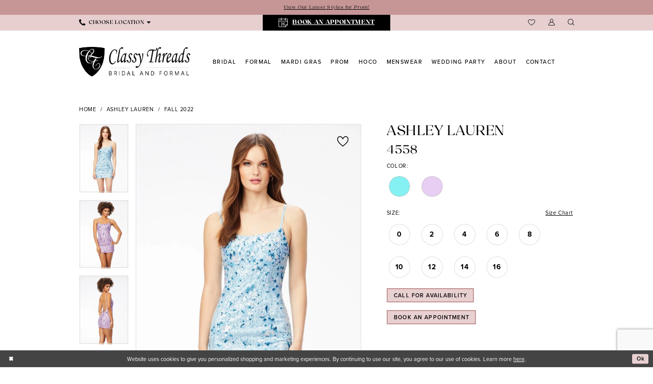

--- FILE ---
content_type: text/html; charset=utf-8
request_url: https://www.google.com/recaptcha/api2/anchor?ar=1&k=6Lcj_zIaAAAAAEPaGR6WdvVAhU7h1T3sbNdPWs4X&co=aHR0cHM6Ly9jbGFzc3l0aHJlYWRzYnJpZGFsYW5kZm9ybWFsLmNvbTo0NDM.&hl=en&v=N67nZn4AqZkNcbeMu4prBgzg&size=invisible&anchor-ms=20000&execute-ms=30000&cb=kyws0xm2wh1o
body_size: 49867
content:
<!DOCTYPE HTML><html dir="ltr" lang="en"><head><meta http-equiv="Content-Type" content="text/html; charset=UTF-8">
<meta http-equiv="X-UA-Compatible" content="IE=edge">
<title>reCAPTCHA</title>
<style type="text/css">
/* cyrillic-ext */
@font-face {
  font-family: 'Roboto';
  font-style: normal;
  font-weight: 400;
  font-stretch: 100%;
  src: url(//fonts.gstatic.com/s/roboto/v48/KFO7CnqEu92Fr1ME7kSn66aGLdTylUAMa3GUBHMdazTgWw.woff2) format('woff2');
  unicode-range: U+0460-052F, U+1C80-1C8A, U+20B4, U+2DE0-2DFF, U+A640-A69F, U+FE2E-FE2F;
}
/* cyrillic */
@font-face {
  font-family: 'Roboto';
  font-style: normal;
  font-weight: 400;
  font-stretch: 100%;
  src: url(//fonts.gstatic.com/s/roboto/v48/KFO7CnqEu92Fr1ME7kSn66aGLdTylUAMa3iUBHMdazTgWw.woff2) format('woff2');
  unicode-range: U+0301, U+0400-045F, U+0490-0491, U+04B0-04B1, U+2116;
}
/* greek-ext */
@font-face {
  font-family: 'Roboto';
  font-style: normal;
  font-weight: 400;
  font-stretch: 100%;
  src: url(//fonts.gstatic.com/s/roboto/v48/KFO7CnqEu92Fr1ME7kSn66aGLdTylUAMa3CUBHMdazTgWw.woff2) format('woff2');
  unicode-range: U+1F00-1FFF;
}
/* greek */
@font-face {
  font-family: 'Roboto';
  font-style: normal;
  font-weight: 400;
  font-stretch: 100%;
  src: url(//fonts.gstatic.com/s/roboto/v48/KFO7CnqEu92Fr1ME7kSn66aGLdTylUAMa3-UBHMdazTgWw.woff2) format('woff2');
  unicode-range: U+0370-0377, U+037A-037F, U+0384-038A, U+038C, U+038E-03A1, U+03A3-03FF;
}
/* math */
@font-face {
  font-family: 'Roboto';
  font-style: normal;
  font-weight: 400;
  font-stretch: 100%;
  src: url(//fonts.gstatic.com/s/roboto/v48/KFO7CnqEu92Fr1ME7kSn66aGLdTylUAMawCUBHMdazTgWw.woff2) format('woff2');
  unicode-range: U+0302-0303, U+0305, U+0307-0308, U+0310, U+0312, U+0315, U+031A, U+0326-0327, U+032C, U+032F-0330, U+0332-0333, U+0338, U+033A, U+0346, U+034D, U+0391-03A1, U+03A3-03A9, U+03B1-03C9, U+03D1, U+03D5-03D6, U+03F0-03F1, U+03F4-03F5, U+2016-2017, U+2034-2038, U+203C, U+2040, U+2043, U+2047, U+2050, U+2057, U+205F, U+2070-2071, U+2074-208E, U+2090-209C, U+20D0-20DC, U+20E1, U+20E5-20EF, U+2100-2112, U+2114-2115, U+2117-2121, U+2123-214F, U+2190, U+2192, U+2194-21AE, U+21B0-21E5, U+21F1-21F2, U+21F4-2211, U+2213-2214, U+2216-22FF, U+2308-230B, U+2310, U+2319, U+231C-2321, U+2336-237A, U+237C, U+2395, U+239B-23B7, U+23D0, U+23DC-23E1, U+2474-2475, U+25AF, U+25B3, U+25B7, U+25BD, U+25C1, U+25CA, U+25CC, U+25FB, U+266D-266F, U+27C0-27FF, U+2900-2AFF, U+2B0E-2B11, U+2B30-2B4C, U+2BFE, U+3030, U+FF5B, U+FF5D, U+1D400-1D7FF, U+1EE00-1EEFF;
}
/* symbols */
@font-face {
  font-family: 'Roboto';
  font-style: normal;
  font-weight: 400;
  font-stretch: 100%;
  src: url(//fonts.gstatic.com/s/roboto/v48/KFO7CnqEu92Fr1ME7kSn66aGLdTylUAMaxKUBHMdazTgWw.woff2) format('woff2');
  unicode-range: U+0001-000C, U+000E-001F, U+007F-009F, U+20DD-20E0, U+20E2-20E4, U+2150-218F, U+2190, U+2192, U+2194-2199, U+21AF, U+21E6-21F0, U+21F3, U+2218-2219, U+2299, U+22C4-22C6, U+2300-243F, U+2440-244A, U+2460-24FF, U+25A0-27BF, U+2800-28FF, U+2921-2922, U+2981, U+29BF, U+29EB, U+2B00-2BFF, U+4DC0-4DFF, U+FFF9-FFFB, U+10140-1018E, U+10190-1019C, U+101A0, U+101D0-101FD, U+102E0-102FB, U+10E60-10E7E, U+1D2C0-1D2D3, U+1D2E0-1D37F, U+1F000-1F0FF, U+1F100-1F1AD, U+1F1E6-1F1FF, U+1F30D-1F30F, U+1F315, U+1F31C, U+1F31E, U+1F320-1F32C, U+1F336, U+1F378, U+1F37D, U+1F382, U+1F393-1F39F, U+1F3A7-1F3A8, U+1F3AC-1F3AF, U+1F3C2, U+1F3C4-1F3C6, U+1F3CA-1F3CE, U+1F3D4-1F3E0, U+1F3ED, U+1F3F1-1F3F3, U+1F3F5-1F3F7, U+1F408, U+1F415, U+1F41F, U+1F426, U+1F43F, U+1F441-1F442, U+1F444, U+1F446-1F449, U+1F44C-1F44E, U+1F453, U+1F46A, U+1F47D, U+1F4A3, U+1F4B0, U+1F4B3, U+1F4B9, U+1F4BB, U+1F4BF, U+1F4C8-1F4CB, U+1F4D6, U+1F4DA, U+1F4DF, U+1F4E3-1F4E6, U+1F4EA-1F4ED, U+1F4F7, U+1F4F9-1F4FB, U+1F4FD-1F4FE, U+1F503, U+1F507-1F50B, U+1F50D, U+1F512-1F513, U+1F53E-1F54A, U+1F54F-1F5FA, U+1F610, U+1F650-1F67F, U+1F687, U+1F68D, U+1F691, U+1F694, U+1F698, U+1F6AD, U+1F6B2, U+1F6B9-1F6BA, U+1F6BC, U+1F6C6-1F6CF, U+1F6D3-1F6D7, U+1F6E0-1F6EA, U+1F6F0-1F6F3, U+1F6F7-1F6FC, U+1F700-1F7FF, U+1F800-1F80B, U+1F810-1F847, U+1F850-1F859, U+1F860-1F887, U+1F890-1F8AD, U+1F8B0-1F8BB, U+1F8C0-1F8C1, U+1F900-1F90B, U+1F93B, U+1F946, U+1F984, U+1F996, U+1F9E9, U+1FA00-1FA6F, U+1FA70-1FA7C, U+1FA80-1FA89, U+1FA8F-1FAC6, U+1FACE-1FADC, U+1FADF-1FAE9, U+1FAF0-1FAF8, U+1FB00-1FBFF;
}
/* vietnamese */
@font-face {
  font-family: 'Roboto';
  font-style: normal;
  font-weight: 400;
  font-stretch: 100%;
  src: url(//fonts.gstatic.com/s/roboto/v48/KFO7CnqEu92Fr1ME7kSn66aGLdTylUAMa3OUBHMdazTgWw.woff2) format('woff2');
  unicode-range: U+0102-0103, U+0110-0111, U+0128-0129, U+0168-0169, U+01A0-01A1, U+01AF-01B0, U+0300-0301, U+0303-0304, U+0308-0309, U+0323, U+0329, U+1EA0-1EF9, U+20AB;
}
/* latin-ext */
@font-face {
  font-family: 'Roboto';
  font-style: normal;
  font-weight: 400;
  font-stretch: 100%;
  src: url(//fonts.gstatic.com/s/roboto/v48/KFO7CnqEu92Fr1ME7kSn66aGLdTylUAMa3KUBHMdazTgWw.woff2) format('woff2');
  unicode-range: U+0100-02BA, U+02BD-02C5, U+02C7-02CC, U+02CE-02D7, U+02DD-02FF, U+0304, U+0308, U+0329, U+1D00-1DBF, U+1E00-1E9F, U+1EF2-1EFF, U+2020, U+20A0-20AB, U+20AD-20C0, U+2113, U+2C60-2C7F, U+A720-A7FF;
}
/* latin */
@font-face {
  font-family: 'Roboto';
  font-style: normal;
  font-weight: 400;
  font-stretch: 100%;
  src: url(//fonts.gstatic.com/s/roboto/v48/KFO7CnqEu92Fr1ME7kSn66aGLdTylUAMa3yUBHMdazQ.woff2) format('woff2');
  unicode-range: U+0000-00FF, U+0131, U+0152-0153, U+02BB-02BC, U+02C6, U+02DA, U+02DC, U+0304, U+0308, U+0329, U+2000-206F, U+20AC, U+2122, U+2191, U+2193, U+2212, U+2215, U+FEFF, U+FFFD;
}
/* cyrillic-ext */
@font-face {
  font-family: 'Roboto';
  font-style: normal;
  font-weight: 500;
  font-stretch: 100%;
  src: url(//fonts.gstatic.com/s/roboto/v48/KFO7CnqEu92Fr1ME7kSn66aGLdTylUAMa3GUBHMdazTgWw.woff2) format('woff2');
  unicode-range: U+0460-052F, U+1C80-1C8A, U+20B4, U+2DE0-2DFF, U+A640-A69F, U+FE2E-FE2F;
}
/* cyrillic */
@font-face {
  font-family: 'Roboto';
  font-style: normal;
  font-weight: 500;
  font-stretch: 100%;
  src: url(//fonts.gstatic.com/s/roboto/v48/KFO7CnqEu92Fr1ME7kSn66aGLdTylUAMa3iUBHMdazTgWw.woff2) format('woff2');
  unicode-range: U+0301, U+0400-045F, U+0490-0491, U+04B0-04B1, U+2116;
}
/* greek-ext */
@font-face {
  font-family: 'Roboto';
  font-style: normal;
  font-weight: 500;
  font-stretch: 100%;
  src: url(//fonts.gstatic.com/s/roboto/v48/KFO7CnqEu92Fr1ME7kSn66aGLdTylUAMa3CUBHMdazTgWw.woff2) format('woff2');
  unicode-range: U+1F00-1FFF;
}
/* greek */
@font-face {
  font-family: 'Roboto';
  font-style: normal;
  font-weight: 500;
  font-stretch: 100%;
  src: url(//fonts.gstatic.com/s/roboto/v48/KFO7CnqEu92Fr1ME7kSn66aGLdTylUAMa3-UBHMdazTgWw.woff2) format('woff2');
  unicode-range: U+0370-0377, U+037A-037F, U+0384-038A, U+038C, U+038E-03A1, U+03A3-03FF;
}
/* math */
@font-face {
  font-family: 'Roboto';
  font-style: normal;
  font-weight: 500;
  font-stretch: 100%;
  src: url(//fonts.gstatic.com/s/roboto/v48/KFO7CnqEu92Fr1ME7kSn66aGLdTylUAMawCUBHMdazTgWw.woff2) format('woff2');
  unicode-range: U+0302-0303, U+0305, U+0307-0308, U+0310, U+0312, U+0315, U+031A, U+0326-0327, U+032C, U+032F-0330, U+0332-0333, U+0338, U+033A, U+0346, U+034D, U+0391-03A1, U+03A3-03A9, U+03B1-03C9, U+03D1, U+03D5-03D6, U+03F0-03F1, U+03F4-03F5, U+2016-2017, U+2034-2038, U+203C, U+2040, U+2043, U+2047, U+2050, U+2057, U+205F, U+2070-2071, U+2074-208E, U+2090-209C, U+20D0-20DC, U+20E1, U+20E5-20EF, U+2100-2112, U+2114-2115, U+2117-2121, U+2123-214F, U+2190, U+2192, U+2194-21AE, U+21B0-21E5, U+21F1-21F2, U+21F4-2211, U+2213-2214, U+2216-22FF, U+2308-230B, U+2310, U+2319, U+231C-2321, U+2336-237A, U+237C, U+2395, U+239B-23B7, U+23D0, U+23DC-23E1, U+2474-2475, U+25AF, U+25B3, U+25B7, U+25BD, U+25C1, U+25CA, U+25CC, U+25FB, U+266D-266F, U+27C0-27FF, U+2900-2AFF, U+2B0E-2B11, U+2B30-2B4C, U+2BFE, U+3030, U+FF5B, U+FF5D, U+1D400-1D7FF, U+1EE00-1EEFF;
}
/* symbols */
@font-face {
  font-family: 'Roboto';
  font-style: normal;
  font-weight: 500;
  font-stretch: 100%;
  src: url(//fonts.gstatic.com/s/roboto/v48/KFO7CnqEu92Fr1ME7kSn66aGLdTylUAMaxKUBHMdazTgWw.woff2) format('woff2');
  unicode-range: U+0001-000C, U+000E-001F, U+007F-009F, U+20DD-20E0, U+20E2-20E4, U+2150-218F, U+2190, U+2192, U+2194-2199, U+21AF, U+21E6-21F0, U+21F3, U+2218-2219, U+2299, U+22C4-22C6, U+2300-243F, U+2440-244A, U+2460-24FF, U+25A0-27BF, U+2800-28FF, U+2921-2922, U+2981, U+29BF, U+29EB, U+2B00-2BFF, U+4DC0-4DFF, U+FFF9-FFFB, U+10140-1018E, U+10190-1019C, U+101A0, U+101D0-101FD, U+102E0-102FB, U+10E60-10E7E, U+1D2C0-1D2D3, U+1D2E0-1D37F, U+1F000-1F0FF, U+1F100-1F1AD, U+1F1E6-1F1FF, U+1F30D-1F30F, U+1F315, U+1F31C, U+1F31E, U+1F320-1F32C, U+1F336, U+1F378, U+1F37D, U+1F382, U+1F393-1F39F, U+1F3A7-1F3A8, U+1F3AC-1F3AF, U+1F3C2, U+1F3C4-1F3C6, U+1F3CA-1F3CE, U+1F3D4-1F3E0, U+1F3ED, U+1F3F1-1F3F3, U+1F3F5-1F3F7, U+1F408, U+1F415, U+1F41F, U+1F426, U+1F43F, U+1F441-1F442, U+1F444, U+1F446-1F449, U+1F44C-1F44E, U+1F453, U+1F46A, U+1F47D, U+1F4A3, U+1F4B0, U+1F4B3, U+1F4B9, U+1F4BB, U+1F4BF, U+1F4C8-1F4CB, U+1F4D6, U+1F4DA, U+1F4DF, U+1F4E3-1F4E6, U+1F4EA-1F4ED, U+1F4F7, U+1F4F9-1F4FB, U+1F4FD-1F4FE, U+1F503, U+1F507-1F50B, U+1F50D, U+1F512-1F513, U+1F53E-1F54A, U+1F54F-1F5FA, U+1F610, U+1F650-1F67F, U+1F687, U+1F68D, U+1F691, U+1F694, U+1F698, U+1F6AD, U+1F6B2, U+1F6B9-1F6BA, U+1F6BC, U+1F6C6-1F6CF, U+1F6D3-1F6D7, U+1F6E0-1F6EA, U+1F6F0-1F6F3, U+1F6F7-1F6FC, U+1F700-1F7FF, U+1F800-1F80B, U+1F810-1F847, U+1F850-1F859, U+1F860-1F887, U+1F890-1F8AD, U+1F8B0-1F8BB, U+1F8C0-1F8C1, U+1F900-1F90B, U+1F93B, U+1F946, U+1F984, U+1F996, U+1F9E9, U+1FA00-1FA6F, U+1FA70-1FA7C, U+1FA80-1FA89, U+1FA8F-1FAC6, U+1FACE-1FADC, U+1FADF-1FAE9, U+1FAF0-1FAF8, U+1FB00-1FBFF;
}
/* vietnamese */
@font-face {
  font-family: 'Roboto';
  font-style: normal;
  font-weight: 500;
  font-stretch: 100%;
  src: url(//fonts.gstatic.com/s/roboto/v48/KFO7CnqEu92Fr1ME7kSn66aGLdTylUAMa3OUBHMdazTgWw.woff2) format('woff2');
  unicode-range: U+0102-0103, U+0110-0111, U+0128-0129, U+0168-0169, U+01A0-01A1, U+01AF-01B0, U+0300-0301, U+0303-0304, U+0308-0309, U+0323, U+0329, U+1EA0-1EF9, U+20AB;
}
/* latin-ext */
@font-face {
  font-family: 'Roboto';
  font-style: normal;
  font-weight: 500;
  font-stretch: 100%;
  src: url(//fonts.gstatic.com/s/roboto/v48/KFO7CnqEu92Fr1ME7kSn66aGLdTylUAMa3KUBHMdazTgWw.woff2) format('woff2');
  unicode-range: U+0100-02BA, U+02BD-02C5, U+02C7-02CC, U+02CE-02D7, U+02DD-02FF, U+0304, U+0308, U+0329, U+1D00-1DBF, U+1E00-1E9F, U+1EF2-1EFF, U+2020, U+20A0-20AB, U+20AD-20C0, U+2113, U+2C60-2C7F, U+A720-A7FF;
}
/* latin */
@font-face {
  font-family: 'Roboto';
  font-style: normal;
  font-weight: 500;
  font-stretch: 100%;
  src: url(//fonts.gstatic.com/s/roboto/v48/KFO7CnqEu92Fr1ME7kSn66aGLdTylUAMa3yUBHMdazQ.woff2) format('woff2');
  unicode-range: U+0000-00FF, U+0131, U+0152-0153, U+02BB-02BC, U+02C6, U+02DA, U+02DC, U+0304, U+0308, U+0329, U+2000-206F, U+20AC, U+2122, U+2191, U+2193, U+2212, U+2215, U+FEFF, U+FFFD;
}
/* cyrillic-ext */
@font-face {
  font-family: 'Roboto';
  font-style: normal;
  font-weight: 900;
  font-stretch: 100%;
  src: url(//fonts.gstatic.com/s/roboto/v48/KFO7CnqEu92Fr1ME7kSn66aGLdTylUAMa3GUBHMdazTgWw.woff2) format('woff2');
  unicode-range: U+0460-052F, U+1C80-1C8A, U+20B4, U+2DE0-2DFF, U+A640-A69F, U+FE2E-FE2F;
}
/* cyrillic */
@font-face {
  font-family: 'Roboto';
  font-style: normal;
  font-weight: 900;
  font-stretch: 100%;
  src: url(//fonts.gstatic.com/s/roboto/v48/KFO7CnqEu92Fr1ME7kSn66aGLdTylUAMa3iUBHMdazTgWw.woff2) format('woff2');
  unicode-range: U+0301, U+0400-045F, U+0490-0491, U+04B0-04B1, U+2116;
}
/* greek-ext */
@font-face {
  font-family: 'Roboto';
  font-style: normal;
  font-weight: 900;
  font-stretch: 100%;
  src: url(//fonts.gstatic.com/s/roboto/v48/KFO7CnqEu92Fr1ME7kSn66aGLdTylUAMa3CUBHMdazTgWw.woff2) format('woff2');
  unicode-range: U+1F00-1FFF;
}
/* greek */
@font-face {
  font-family: 'Roboto';
  font-style: normal;
  font-weight: 900;
  font-stretch: 100%;
  src: url(//fonts.gstatic.com/s/roboto/v48/KFO7CnqEu92Fr1ME7kSn66aGLdTylUAMa3-UBHMdazTgWw.woff2) format('woff2');
  unicode-range: U+0370-0377, U+037A-037F, U+0384-038A, U+038C, U+038E-03A1, U+03A3-03FF;
}
/* math */
@font-face {
  font-family: 'Roboto';
  font-style: normal;
  font-weight: 900;
  font-stretch: 100%;
  src: url(//fonts.gstatic.com/s/roboto/v48/KFO7CnqEu92Fr1ME7kSn66aGLdTylUAMawCUBHMdazTgWw.woff2) format('woff2');
  unicode-range: U+0302-0303, U+0305, U+0307-0308, U+0310, U+0312, U+0315, U+031A, U+0326-0327, U+032C, U+032F-0330, U+0332-0333, U+0338, U+033A, U+0346, U+034D, U+0391-03A1, U+03A3-03A9, U+03B1-03C9, U+03D1, U+03D5-03D6, U+03F0-03F1, U+03F4-03F5, U+2016-2017, U+2034-2038, U+203C, U+2040, U+2043, U+2047, U+2050, U+2057, U+205F, U+2070-2071, U+2074-208E, U+2090-209C, U+20D0-20DC, U+20E1, U+20E5-20EF, U+2100-2112, U+2114-2115, U+2117-2121, U+2123-214F, U+2190, U+2192, U+2194-21AE, U+21B0-21E5, U+21F1-21F2, U+21F4-2211, U+2213-2214, U+2216-22FF, U+2308-230B, U+2310, U+2319, U+231C-2321, U+2336-237A, U+237C, U+2395, U+239B-23B7, U+23D0, U+23DC-23E1, U+2474-2475, U+25AF, U+25B3, U+25B7, U+25BD, U+25C1, U+25CA, U+25CC, U+25FB, U+266D-266F, U+27C0-27FF, U+2900-2AFF, U+2B0E-2B11, U+2B30-2B4C, U+2BFE, U+3030, U+FF5B, U+FF5D, U+1D400-1D7FF, U+1EE00-1EEFF;
}
/* symbols */
@font-face {
  font-family: 'Roboto';
  font-style: normal;
  font-weight: 900;
  font-stretch: 100%;
  src: url(//fonts.gstatic.com/s/roboto/v48/KFO7CnqEu92Fr1ME7kSn66aGLdTylUAMaxKUBHMdazTgWw.woff2) format('woff2');
  unicode-range: U+0001-000C, U+000E-001F, U+007F-009F, U+20DD-20E0, U+20E2-20E4, U+2150-218F, U+2190, U+2192, U+2194-2199, U+21AF, U+21E6-21F0, U+21F3, U+2218-2219, U+2299, U+22C4-22C6, U+2300-243F, U+2440-244A, U+2460-24FF, U+25A0-27BF, U+2800-28FF, U+2921-2922, U+2981, U+29BF, U+29EB, U+2B00-2BFF, U+4DC0-4DFF, U+FFF9-FFFB, U+10140-1018E, U+10190-1019C, U+101A0, U+101D0-101FD, U+102E0-102FB, U+10E60-10E7E, U+1D2C0-1D2D3, U+1D2E0-1D37F, U+1F000-1F0FF, U+1F100-1F1AD, U+1F1E6-1F1FF, U+1F30D-1F30F, U+1F315, U+1F31C, U+1F31E, U+1F320-1F32C, U+1F336, U+1F378, U+1F37D, U+1F382, U+1F393-1F39F, U+1F3A7-1F3A8, U+1F3AC-1F3AF, U+1F3C2, U+1F3C4-1F3C6, U+1F3CA-1F3CE, U+1F3D4-1F3E0, U+1F3ED, U+1F3F1-1F3F3, U+1F3F5-1F3F7, U+1F408, U+1F415, U+1F41F, U+1F426, U+1F43F, U+1F441-1F442, U+1F444, U+1F446-1F449, U+1F44C-1F44E, U+1F453, U+1F46A, U+1F47D, U+1F4A3, U+1F4B0, U+1F4B3, U+1F4B9, U+1F4BB, U+1F4BF, U+1F4C8-1F4CB, U+1F4D6, U+1F4DA, U+1F4DF, U+1F4E3-1F4E6, U+1F4EA-1F4ED, U+1F4F7, U+1F4F9-1F4FB, U+1F4FD-1F4FE, U+1F503, U+1F507-1F50B, U+1F50D, U+1F512-1F513, U+1F53E-1F54A, U+1F54F-1F5FA, U+1F610, U+1F650-1F67F, U+1F687, U+1F68D, U+1F691, U+1F694, U+1F698, U+1F6AD, U+1F6B2, U+1F6B9-1F6BA, U+1F6BC, U+1F6C6-1F6CF, U+1F6D3-1F6D7, U+1F6E0-1F6EA, U+1F6F0-1F6F3, U+1F6F7-1F6FC, U+1F700-1F7FF, U+1F800-1F80B, U+1F810-1F847, U+1F850-1F859, U+1F860-1F887, U+1F890-1F8AD, U+1F8B0-1F8BB, U+1F8C0-1F8C1, U+1F900-1F90B, U+1F93B, U+1F946, U+1F984, U+1F996, U+1F9E9, U+1FA00-1FA6F, U+1FA70-1FA7C, U+1FA80-1FA89, U+1FA8F-1FAC6, U+1FACE-1FADC, U+1FADF-1FAE9, U+1FAF0-1FAF8, U+1FB00-1FBFF;
}
/* vietnamese */
@font-face {
  font-family: 'Roboto';
  font-style: normal;
  font-weight: 900;
  font-stretch: 100%;
  src: url(//fonts.gstatic.com/s/roboto/v48/KFO7CnqEu92Fr1ME7kSn66aGLdTylUAMa3OUBHMdazTgWw.woff2) format('woff2');
  unicode-range: U+0102-0103, U+0110-0111, U+0128-0129, U+0168-0169, U+01A0-01A1, U+01AF-01B0, U+0300-0301, U+0303-0304, U+0308-0309, U+0323, U+0329, U+1EA0-1EF9, U+20AB;
}
/* latin-ext */
@font-face {
  font-family: 'Roboto';
  font-style: normal;
  font-weight: 900;
  font-stretch: 100%;
  src: url(//fonts.gstatic.com/s/roboto/v48/KFO7CnqEu92Fr1ME7kSn66aGLdTylUAMa3KUBHMdazTgWw.woff2) format('woff2');
  unicode-range: U+0100-02BA, U+02BD-02C5, U+02C7-02CC, U+02CE-02D7, U+02DD-02FF, U+0304, U+0308, U+0329, U+1D00-1DBF, U+1E00-1E9F, U+1EF2-1EFF, U+2020, U+20A0-20AB, U+20AD-20C0, U+2113, U+2C60-2C7F, U+A720-A7FF;
}
/* latin */
@font-face {
  font-family: 'Roboto';
  font-style: normal;
  font-weight: 900;
  font-stretch: 100%;
  src: url(//fonts.gstatic.com/s/roboto/v48/KFO7CnqEu92Fr1ME7kSn66aGLdTylUAMa3yUBHMdazQ.woff2) format('woff2');
  unicode-range: U+0000-00FF, U+0131, U+0152-0153, U+02BB-02BC, U+02C6, U+02DA, U+02DC, U+0304, U+0308, U+0329, U+2000-206F, U+20AC, U+2122, U+2191, U+2193, U+2212, U+2215, U+FEFF, U+FFFD;
}

</style>
<link rel="stylesheet" type="text/css" href="https://www.gstatic.com/recaptcha/releases/N67nZn4AqZkNcbeMu4prBgzg/styles__ltr.css">
<script nonce="28C0dLBuoWEcxYn0hjCVFg" type="text/javascript">window['__recaptcha_api'] = 'https://www.google.com/recaptcha/api2/';</script>
<script type="text/javascript" src="https://www.gstatic.com/recaptcha/releases/N67nZn4AqZkNcbeMu4prBgzg/recaptcha__en.js" nonce="28C0dLBuoWEcxYn0hjCVFg">
      
    </script></head>
<body><div id="rc-anchor-alert" class="rc-anchor-alert"></div>
<input type="hidden" id="recaptcha-token" value="[base64]">
<script type="text/javascript" nonce="28C0dLBuoWEcxYn0hjCVFg">
      recaptcha.anchor.Main.init("[\x22ainput\x22,[\x22bgdata\x22,\x22\x22,\[base64]/[base64]/[base64]/bmV3IHJbeF0oY1swXSk6RT09Mj9uZXcgclt4XShjWzBdLGNbMV0pOkU9PTM/bmV3IHJbeF0oY1swXSxjWzFdLGNbMl0pOkU9PTQ/[base64]/[base64]/[base64]/[base64]/[base64]/[base64]/[base64]/[base64]\x22,\[base64]\x22,\x22w5DDgCoFRkAtwo/DvcOqA8OKKkVADMO6wobDgsKEw7Jow4zDp8K0EzPDkGVoYyMrQMOQw6Z4wrjDvlTDmsKYF8ORRMOpWFhBwpZZeS9oQHFkwqc1w7LDo8KaO8KKwrbDjl/ChsOiKsOOw5tqw58dw4ARYlx+XC/DoDlKVsK0wr9pQizDhMOebF9Iw7l/[base64]/HcKLwqxSw5Z2OVLChcOYwofCu8OuwpLDhcObwqXDunrCn8Klw6tow7I6w5fDllLCoxTCtDgAVsOSw5Rnw47DvgjDrVHCtSMlCFLDjkrDjVAXw508cV7CuMOMw6HDrMOxwp1tHMOuGMOAP8OTbMK9wpU2w6cJEcObw7s/wp/DvnESPsONeMOMB8KlMifCsMK8Ew/Cq8KnwovCv0TCqk0+Q8OgwpjCsTwSVQJvwqjChsOowp4ow4EMwq3CkDIMw4/Dg8OHwpISFEvDosKwLXZZDXDDlcKPw5Ucw5ZNCcKEc2bCnEI1XcK7w7LDnmNlMH8gw7bCmh9SwpUiwrnCn3bDlGd1J8KObGLCnMKlwrsbfi/[base64]/worClTfCjgdaw58JwqYUAkc4w7bCnFLCs2rDgMKtw7FAw5QYc8Ojw6klwpnCr8KzNGjDiMOvQsKYHcKhw6DDhcO5w5PCjx7DhS0FBQnCkS9CBXnCt8OYw4QswpvDncK/wo7Djy06wqgeBV7Dvz8FwpnDuzDDq2pjwrTDi0vDhgnCoMKtw7wLIMOcK8KVw7bDqMKMfUIUw4LDv8OMOAsYT8OZdR3DkjwUw7/[base64]/Ck8KywrLCrsKPIUnDnsK1w7kCKhMxwqgIGMOhG8KjHMKIwrRAwr/DocOLw5ZCVsO0w7/[base64]/w5TDsMKiwrbCq8KfDjcQwpZVWCvDjV/CtljCohvDlUDDg8OCYC8jw4DCgErDk2ctTCPCssOYN8K+woPDrsOpCMOhw4XDk8OHw4hhWWUDZ2cYcAcVw7fDs8OgwojCq3MVBDgvwrjCrhJ0f8OLf39IXsOSHFUfeAvCvcO8w7QTD1rDgFDDt0XDo8OoVcOlw4gUecOWw6rCpkzCjzDCpQ/[base64]/woMRUMOmw5jClcO6AMOPdDLClsKOAiTCusOGMMO6w4bDqEbCuMO2w7LDo2zCpiPCiX/DgjEEwpQEw7QrZ8OHwpQLQTZHwqvDoDzDjcOgQcKIMl3DjcKHw4fClEkNwoMpU8OOw58cw7RgBsKzdMO2wrFRCFAoE8O3w6JobcKxw4vCosOxLMKzN8OfwrXCjkISPxI4w41ZQnjDsgLDhEF/wr7DlVhcUMONw77DusOTwqRVw7DCq2x6PcKhX8K5wqJiw4/DkMO2wojChsKVw5HCnsKKakbCtAxUcMKxI3xCK8OOMMK4wo7DlMONRi3CjlzDti7Cu05rwqVHw7UdC8O1wprDhkgyFGpPw5IuEwFPwrzCl2lRw5wfw61pwoh8K8OQQFkVwq3DhWzCr8O0wpjCh8O1woxRIQTCtGlmw6/Cp8OXwq41wpgiworDukLCnHPDnsOYV8Kgw6sLaCUrSsOBIcOPaA5mI3VmaMOkLMONasOSw6NgACZawqfCqcK4V8O0A8K/wovCrMKEwpnCi0HDmiwje8O0QsO8ZMO/CcKHFMKEw5kLwr9kwonDkMOIdzVqXMO9w5DColbDjVVzG8KSEgcvI2HDoTg1M0vDqCDDisKKw73ClVpawqfCjm8tH3VWVMOawoIXw5N0w4ZBKUfCjUQzwo9KP1vDuBbDiQfDm8Ovw4DCrTdtAsO9wq/DisOIXEU8URhNwrIja8OYwqbChGVQwqNXajMcw5p4w6DCi2IESBpGwotDccOyHcKBwoXDgsK1w6Z7w6PCgQ3DucO/wqYFIMK3wrNNw4BeMnB1wqVXR8KGMCXDncOfBMO/esKNA8OUDsOxSk3DvcOhF8O3w4g6Ihd2wpTCmGXCpiLDh8O9FxDDnVoFwp12HcKxw4gVw7B/Y8K2bMOANh1dFVYCw54aw6fDlAPDumxEw6PCtsKTMBl8RcKgwpjCh2p/w5QzYMKpw7XDnMOFw5TCqFzCqmUBUx0Jf8KwHcK5JMOoVsKUwrImw7NGw50lcsODw6hoJcOKVjB5dcOEwrwOw5jCmlAwcgVIw78wwrHCpmUJwrrDkcOJFQhYPcOvLH/Ck0jCtMKsVcOrDRDDq27CocKqXsKyw71/woXCucKDBmXCmcOLeGpBwq0jQBXDv3jCgQzDk33CjjRYwrAgwoxPw6JTwrUVw67DgMOedsKUW8KjwqzCgcK8wqpyWcOBCibCh8K8wonCvMKnwpQBC2/[base64]/w7DCnsOIwo7DojJww5guEcOPw6rDhw3DhMOoD8Oew5lCw50Nw6hxwq8OaX7DkVIFw6Enb8Okwp1lIMOvP8ODODQYw4XDiC/DgErCjQrCinvDjUTDjXsDYjnCjHfDkkxjbMOtwpkBwqoswoV7wqVsw5h/RMKkJCDDvEB8E8KPw511ZihCw7ZBNcKlw5Avw6LCkMOgw6FsDsORwq0iDsKHwpnDgsKpw4TCihRHwrDCqSg8K8KdccKfGsKGw61Tw685woNsFwTCj8O9UFHCs8Kec3F2w6LCkQI+IXfCgMOWw49ewq0lKiJJWcOywq/DvlnDiMOiaMKtVsOFHcOHZS3CucOqw5/Cqg56wr3CvMKcworDvG8AwrjCmsO8wp9sw7Y4wr7DoR1HeGjDi8KWdcKLw4NNw7/DuQzCqlomw5NYw7vCgDjDrClpD8OCO1rCk8KKHSnDth8gD8KowpTDg8KUBcKuJkVCw6R1BMKAw4PCl8KAw4nCg8OrdwYlwqjCqDFtT8K9w4TCnCEfIC3DmsK7wpoMwonDq2VxIMKZwoTCuH/DhH5OwqTDs8Oqw5rCl8OHw45MV8O3cHIuc8O8Fllva0Bfw6HDsXg+wpBKw5hCw6TDilt6wqXCghgOwrZJwplxRirDocKFwpVIwqZ1ZCYdw6Y8w4PDn8KfKR9WVWfDgUbCucKjwpPDoRwmw58xw7LDtS3DvsKUw4nCmX9yw6Zbw48cKcKJw7bDgkXDrCA8OWY9wrTCvB/CgQ7CgRAqwo3DjDbDrlwfwq58w5rCuiLDo8O1fcKPw4jDtsOAw7NPSTczwq5wO8Ovw6nCpk3Cv8OXw48owpbDncKEw6PCrHpPwovDpX9PLcOVah54w6HClMOow43DpWpEf8O5eMKKw6FFDcOLME8ZwqkMQ8Kcw6oOw55Cw4XCkmxiwq/DpcO5wo3Cr8O8dhw1VsOnWAzDrFTChzQbwrvDoMKywo7Dj2PDqMK/[base64]/CksOFwpMFw4TCiDLDr8OvBUFewoTCh2g0BMKTZsO/woLChcOHw5HDsW3CsMKxBWR4w6bDh1nCuEnDt3XDucKLwq8qwpDCm8Oyw75cdBJlPMORdm8yworCly92Thp+Y8OXV8OqwrPDii0qwpTDlRN+w4bDu8Ogw54Ew7DCtnXCjVzCncKBdMKiHcO/w7QZwrxVw7rDk8OiOEZRWGDCjcKswoYBw4rCkjxuw51ZA8OFwqbDh8KQQ8Kjwo7DgcO8w4YOw7MpCUFMw5IrfA3DlEvDu8O6S3bChkrDhSVsHcOtwqDDhmg8wo/CssKafGIqw77Cs8OIIsOXcB/DswbDjzVXwrJ7Wh/CucO6w5QrdHrDuzzDncKzBVrDnMOjVQQqUsKGOC9Owo/DtsOie14Ow5xRThkUw6RsNALDhMOTwokPOcO2w4fCjMOeBjnCgMO7wrPDvxTDq8Oiw544w5IgHnHCj8Orf8OHRj/CqMKQEj7CtcO8woNHVxs0w4gsPmFMXcOGwo9+wqDCs8Osw7dWCiXCjUUiwotww7pYw4Edw4IEwpTDv8OIw5xRf8KIDQjDusKbwph9wr/DnnrDqMOyw5kHYDREw4rChsKuw4VBV212w4rCp0HCksOLScKFw6LClX1bw5dEw70BwovCjMKlw7d6SlXDrBDDhRzCl8KgDMKewps8w4jDicOxeSnCgX/Cr0bCs0HDocOPAcO4cMKCKGLDjMK+wpbCt8OfUcO3w6LCpMOdDMK2Q8K8esOEw7sHW8OjD8Onw6/Cl8KUwro0wphewqASwoJBw7rDjsKbw7zCisKSXA02PUduUVcwwqtCw77CpMK2w6rDmUfCh8O2MRJkw4gWHHd+wpgMdm3CpSjClXxvwpQ+w7ZXw4VewpsIw7zDsAlgLcO4w6/DrCdMwqrCkGPDtsKQfMK8w5LDjcKQwq3Dn8Ohw6zDpDzDkFU/[base64]/DklbDgyHDncOPw7UZw4pYFUjDgsKqwoIGw4sqP8KvwqbDjcKxwq/Cpyxsw4TCscO7ecKBwoTCjsO1wqtYwovCncOvwrscw7LDqMOcw4dcwpnCkjcxw7fCjMOUw6Amw7kDw6VbK8O1WU3Dsi/DicKBwr41wrXCscO5WEvCkMK8wpfCshBgNcKaw4V4w6zCqcK/VcOoMhfCoAHCkyrDumcbO8KLRgvCgMK3wq5twpkAbcKdwrfDuSTDvMO4d07CsHw3UsKAdcKCFkTCnAHCnlXDqnZodMOJwqDDgTwQOkNTWgZBXGpxwpR9BS7DmnXDssKtw4nDhD8GZXTCvikIHWbCpsK/[base64]/Di8O1w7jDnzjCnMK7wqlnw7VSw6oaFcKLVMKIwrgcNMKaw4vCrcK3w6gNEQ41ZxvDg0rCuFDDoW7CjxEoR8KVdMOqZcODaClGwogZKjbDkiDCo8OuEcKPw5zDs2gIwp9rI8KZO8Kfwp1ZdMK/ZsK5NWxHwpZ+UT9gfMOpw4bDpzbCgyhbw5rDm8KeQcOmw6HDnyPCicKoZ8OkOTtqNsKYaUkPwqsew6V4w4hRwrcwwoJBOcO8w6JiwqvDr8KNwr97wqvDsWBeaMKQX8OVKsK8w7/DtFsCacKac8KgQ3bCnHfDnHHDjllKRVHCnzMYw4/Dl1jCgn49DsKTw5jDocOjwqDCqQx7X8OrDjMzw5Zow4/DpDbCssKfw7s0w67DicOpW8O0FsKkUcOgSMOqwpUzeMOcNHowY8OEw7LCocOkwpnDu8Kfw4DCtMOEMm9dCU/CpcOyL25taD4UXDVlw5bCqMKoOgrCrcKfIGjCgVJNwpIew6zCqMK1w6Z7DMOhwqFSZSvCisKTw6MAOBfDr2F0w5LCscOyw6fCpRPDun3DncK7w44Yw4wLRxhjw5TCglTCjMK/wp0Rw4/CscOzbsOQwpl0w75nwrTDuVDDocOrPSfDlMO6w4vDh8KRXMKpw6Y2wrsqdkAtDUhcJ2zClkUmwox9w67DnsKLwpzDj8ObDsKzw60yVMKIZMKUw7rDgkILMTvCiVrDlh/Cj8KBw6rCncOjwotewpUFVUPCrxbDpw/DgyPDn8KFwoZ7DsKJw5Boe8KQa8O2LsOkwoXCp8KSw6p5wpdkw53Drhw3w7IBwpDCkyxkSMOubsOdwrnDvcOXRBAXwqvDnRRrUQ9pEQTDncKbXMKsSRQQd8K0AcOawpTDo8Ojw6TDpMOteHXCjcOmZcOPw5/[base64]/DqUdMGMOBw58uwoXClT/DtjDCksOsw6bCrQ3CicKjwrfDsGHDr8OJwrTCisKywpHDnnENdsOcw6Uuw5vCssKfUUXCvMKQdHrCrVzDhDAiw6nDiTDDkC3Dk8KMHhjCjsKew59wJcKdFA4pAgrDtHFnwol1MTLCmGzDpcOqw6MOw5hmw4BiOMO/wrp+Y8KZwrN9bTA+w6nDmMO4JcOXWzY5wpZfccKVwqxLIC9+wp3DqMOGw4F1ZXfChsOBGcOyw4HCucKqw7rDjmHClcK7Gj/CrlDChnfDvj13MMOxwpXCvinCsHcfcT3DsBsvw7XDisO7GnNlw6NUwqE2wp/Dh8Oxw4sBwpoCwobDicOhAcOiXMKdEcOuwr3Cv8KLwrQ9V8OaTnhVw6nCpcKDZ3V+HndHQRc8wr7Crw4oBi5ZRWLDoW3Cji/[base64]/DnnbCucOXfcO+FiA4YsKywq12fMOVKgjDvcKFYcK3w5V1wq01D3fDqsO+esK9VHzChMKhw4x0w54Ew5TDlcOqw5ZnU2kvR8K1w4cELMOpwrktwptJwr5UJMKAeFjCkcOCC8OBW8OgFC/[base64]/[base64]/Dn8OeUjIjw6ZTIMKqXMO/[base64]/DuMKPw4bComjDn8OvwrRgGlHDicK4wp3DlhBSw5JPBTjDhyV3N8Olw6TDtXdRw4xPIXHDmcKteGJhM3kHw4jDp8OfcGjDmAV8wpsbw73CoMOjQsKDLsKew7pfw6pKLsKIwrfCtsKvQjTCl1/DiRQ1w6zCsWJSG8KTSCRIG2pTwq3Cl8KAC0hufT/Cq8KTwo5/w4jCosK+YMOzQsK0wpfCihxkaAXDj2IHwpNrw6LDi8O0dhV6worCsWJDw4TCocOHP8O2W8Kveh4qw5rCkCzCg3LDoVpwXcOpw518fHINwp9zOjDCpwwTKsK5wq/CtEIzw43ChSHCnsOEwrPDpBrDvMK0YsKUw7XCoSXDl8OUwpLCohjCvCB7wp8xwoVLA1bCv8Kjwr3Du8O0WMOHHzDClMO3WiBww7AZRxLDvyLDgkwtS8K5TAHDjwHCjsKWwqPDg8KSbFgnwq7Dk8O9woUzw4YOwq/[base64]/ClcKKZmggP1LCjiUtRyTCtcKAZsOLwrgQwopUwo97w6fCk8OOw71aw4/DvsO5w51ow7DCrcOBwoYiMcKVK8OkYcOkFHYoEBnCi8O0DMK5w4rCvsKcw6vCskEFwo3CsVY8NVHCl1bDvFLDvsO/[base64]/CnsKvw5IxwojCssKVGXsywrV7USIow61iYMOowqFFTMOPwoXCl0tLwrHDjsO7wqoaaRBwCsKdVzR9wq5uKMKvw6bCs8KTw4UHwqvDm2ZYwptJwqtQUxUKHMOrDQXDjWjCn8OVw7lSw5lhw7kGZ0xUM8KXBS/Cg8KJaMOHJ2x1ZRfDkWEDwqbCkkUZN8OWw7tpwoUQw4t2wqgZJGg+XsOgWsORw65GwohFw67Dk8KBGMKzwrNgJUs+F8K5w74gDBJlYQYAw4/Dt8OtOcOvHsKDNG/[base64]/CkWzDpGvDoz/[base64]/CsHYWw6duPcK/KBrDjlvCvcOtw6XDmsKjfsKpwokcwq/CvsKzwpl8KcOawpLCrcK7P8KYWDPDkcOKAS7CnWpPKMKRwrfCmsOGb8KtccKGwrbCrWHDohjDhhrCpx3DhsO4bxYww6Yxw6fDnMKcDUnDiEfCjTsCw6/Cm8K6EsKjw4ASwrl9w5HCgMO0RsKzKkbCkcOHw5bDvwvDujHCs8O0wo5lAMOSY2szcsKkDcKsBsKYM2gEQcK+wqA7T2HCrMOZHsOiw4kPw6xPV2VVw7lpwqzDhcKgXcKDwqY8w5HCucO9w5PCiUUneMOwwqbDuXfDpcOBw5s3wqtvwo/[base64]/DpSYkFcOlwqLCtTvDnDgsw5XDinEFwpnCs8K6O8OCQMKjw63Ct35AKjLDmGUCwolxQF7ClBwbwoLChMKASGMuw5tlwpxAwokswqwuAsOYesOLwo10w74ETVHCg2QkDcK7w7TClTFUwpAfwqHDlMKiXcKlDcOsPUISw4c1wo7ChMOOecKZPFtDJcOLBDTDoE/Dh1HDg8KGVcO3w4sHBcOQw7XCj0gFwrTCr8OxY8Kbwp7CpgvDoQNpwpp+w7QHwpFdw60mw4N4asKOaMKEwqbDusOZFsO2HC/DrVJpasOjwrTDlcOkw71teMOLEcOEwq7Di8OCaXJQwr/Ck3DDsMO1f8OYwovCh0nCqDFFOsOlMT4MYcOMw7kUw7w8wqrCm8OQHBAjw6bCqiHDgsKHUCYmwqXChj/CjsOuw6LDtVnCgRs8DhHDhyspKcKQwqDClxjDjMOkB3jCtxxPe0lfVMK4T23CocO9wo9owp8tw61TBsKGwpbDqMOzw7jDq0LCm04GIcK7CcOGEH3CkMKITg4SR8O8dVhXJhDDhsOlwr/DtG7DrcKFw7QRw5EYwroDwos7QAjDmsORIsKRQMORLMKVbcKnwpYbw4ptUTwyTkouw7fDjkPDrmtcwqTCtcOtbCZZPAvDs8OLAg9mEsKmLzXDtcOeMiw2wpVrwpvCpMOCFmvChgPDjsKFwrLCv8KtIknCoFXDtWfCi8O4BX/[base64]/[base64]/[base64]/ChkrDnsKFLsKnw6jCjsOOw4vCqEnDuG1oc1PCkjgow6kOw47CpjbDm8Kgw5TDuyAbHsKpw6/DpsOuLcOCwqEkw7XDtMOsw77DlsOBwrbDscOaaBglX2ISw7BvdsOJL8KQe1R/XRd+w7fDt8Opw6hWwp7Dth0NwrpcwonCsDbCriF4wpfDiyzCisKgfA5yZRbCncKjasOewroeL8Kiw7TCsS/DicKfAMObPA7DjQw0wo7CujvCm2UFR8KrwoLDhQLCg8O0dsKkd2sdVMOOw4QnAjDCpRrCqTBFIMOCGcOeworCvSTCrMOvHx/Cr3jDn3A8UsObwpzCmSbCiVLCpHDDjQvDvEvCrD0oMGbCscKBDsKqwrPChMOFFBA7wq3CicO1wqoWCUtIPsOVwrhsEcKiw70ow5jDscKXMUYtwoPClB8Bw47Dn1diwo0pwr8AXU3Ct8KSw7PCjcK7DhzCmnnDosKLHcORwqhdd1fDjl/Dk0AuIcObw5YpQsOUL1XCh1zDikRWw44XcgrDgsKPw68ywqnCmh7Dn3dUahtgB8OFYwY8w6lrM8OQw6lIwr1bCw4xw7hTw53DucO4bsOCw7rCoXbDg2cIGW/DrcKRd2htw7XDrmTCosK+w4ctaTfCm8OpdknDrMOLPnkJS8KbScO8w4ZoTXPDgMOcw7jCpg3CiMORPcKjUMKcI8OcWjh+VcOWwpDCrGYDwo0HJgzDswnDugnCp8OoLTMdw5rDu8OMwpvCiMOdwpEbwpo0w4Eyw5puwq8lwp/Cl8KpwrNqwpRHXGvCs8KKwqYBwqFtw6JBGcOMH8K5wqLCtsOTw7B8Bk7DtcOYw7PCjFXDtcKFw47CpMOJwqkicMOoYcKocsOlfsKgwrUvTMO/bkF4w7rDhAsRw51Cw7HDuzTDicOte8OrHiXDhMK/w53DlyNAwq41EiM9wog2XcKjGsOqw5ttCSxVwq9mJyrCjU1Kb8O4TT4gasKjw67CiwBHQMKgU8KbbsO/[base64]/dsK/EsOWDwhlQMKmw4/[base64]/FSsVAcKxSSM2wpcswpoZBk3Dv8OAOcOmwqpRwrRAwqUVw6ZWw5YLwrTCplvCtEElE8OeAkQGOMOzdsOCVF7DkjY1ajBrFTpvVMKrwpJ2w4oDwp/DnMOnGMKrIMKuw6nCh8OYLEXDr8Kdw6nDoAUjwoxCwr/CtsKyHMOqC8OWEwRiwo1MXcO6DFMHwrzCsz7CrFlBwpY7NBjDtsKiPU1PBB/DgcOmwqo5F8KmwpXChcOJw6DDiAJBcjPCkMKuwpbCgEUswoHDsMK0wr8xwrjCr8Kdwp7DvcOvUB4sw6HDhHXDpQ00w6HCh8OEwoM1c8OEw5AWDMObwrQnM8KAw6PCqMKvdcOKJsKuw5DCiE/DocKGw4c6Z8OQBMKIfMOew6/[base64]/CuUFFwqzDj8KDc8Onw6DCklrDlcOFw5jDr8KZJsOBwqrDvEd2w4ZxIcKHw7/[base64]/Cl10dwrwiw6EtAcOyw6FOwq0CNR9ewrbCjXPCnAYow7JBJyzCn8KbMSofwrBxU8OMRsK9wovCs8K3JFhiwrRCwqgcM8Kaw5R3F8OiwplvNMOWwpt+QsOUwqVhWsK/V8OGCsK9SMO+ecOzORfCkcKaw5phwr7DlzzCjEHCuMKswowUeWQkLV/ChcONwojDkxzCpMKSTsK8OwUsSsKewp10EsObwooEXsObwrNEc8O5CMOyw6AnCMK7JcOSwp/CqXBew5YnFUXDpkjDjsKQwrLDjXA8AzfDpMO/woAgwpbDisOZw6/DvHbCswhsHUYlX8KawqR0OMOKw57ChsKNY8KhEMKDwqoIwqnDtHLCrsKBd3MkJgjDtcKtD8KZwofDvcKMcx/CtxnDtBR2wrHCqsOUw41UwrXCrW/CqGTDjggaemYwUMKJUMOuFcOMw51Awr83Ny/Dsk8Uw65xFXXDgcOkwrxkKMKtwoc1SGlqwpJ/w7Y1HsOsQhrDoFcyNsOrJgkxTMKcwq8fwoDDosKBd3XCil/DlALCt8K6JCfCl8Ktw73DkEDDncOmw4HDjkhdw5rCvcOQBzVawqQ8w4UJLDvDnGYIJsO5wrY/wrTDsS42woYEYcKSRsKvwovDksKHwrLCkyg7wqxowo3CtsOYwqTDqEjDm8OuNcKRwoLConFXKRxhCSvCmsO2wpxzw4MHwqk3DsOeKcKkwoPCuzjCtwFSw6ldNzzDrMKswpsfKx9zesKSwrgYZcO7RU55w51NwqhXPgnCmsOlw4DCscOdFwwAw77DjcOdwr/[base64]/w5PCk8KHw4lOEjPDgcK/wpTCsMOcYVnCuE5wworCvzIjw5XDllzCuUZSfVtgAsOPBEF4dHrDuSTCn8OzwqrCr8OAJBLCpl/CpTsEfRLCkMOqw5dTw751wpBNw7NRcj/Dl2PDnMOZBMKON8KMNhx8wpbDvWwrw6fDtynCrMKfZ8OeTz/CksOnwoDDmMKgw74vw6nDkcOpw7vCk2N5woB1NCnDksKZw5DCusKndQhYJwo0wowNMMKlwoxEP8OzwrTCscOfwrjDmsKPw4dRw6zDlsO2w6Fjwpt/wpPDiSBUVcOlQXFsw6LDjsOQwrZFw65Cw7zCpxwsRMKFNMKELmQCUnclPF1iRU/CnkTDthrCoMOXwrEVwqPCi8O0Uig1SwllwolbEsOrwoHDgMOawp4sIcKRw7YzWsO8woYZVsOQPG/CocKYf2bDqcKsH2kfOsOvw5JrciVJIX/CkcOkWG8pLnjCtUspw4PChyB5wonCoTLDryZUw4XCr8O3WkXCgMOgVsKHwrN0XcOBw6Rhw7Jlw4DCpMKCw5tyORXDnMOBKEwawonDriRrIsKTLQvDnnwcYkrDosKEa17CicO3w4NQw7PDucKpAsOYVQ/DtcOPJHlTOVoRR8O5L3MUw6JfBMOWw7jCsFVsc1HCkAbCrDYmTMKmwoVZYVY1MAXCkcOzw5o4EsKAQcOrXUdCw6d8wpPCo23DvcKkw6PChMKRw7XCmmsGworCpxAywqXDvsO0ccKWw6DDoMKEYn/[base64]/[base64]/CscOsw44IXcKSW3PCoXTDjwLDqMK6w4TChU3ClMOybHFYInnCmDHDkcO0PMK2Xl/ChsK9BC5xUsOKVkfCjMKwPMO1wrBZR0AOw7rCq8KJwp7DuSMSwqDDqMKJE8KFOsO4dCfDomFHUj/ChEnDvgTDhgMuwql1E8Omw7N+FcOkQ8K3BsO+wpUOCArDvcK8w6h3JsOSw4Ydw47CngZJwoTDkGhpImZRC1/[base64]/KRjCmMOew59GX8Kiwp9PwrJUwoQrKcOkw6nDh8OVMwEuBsKTwpJXw4jDkAReHcKzGm7CnMO3BcKjccODw412w49Rb8OcPcK5I8KRw4DDlcOzw5bCgcOsIQHCjMOrwpAFw4XDjwlswrh2woXDnjoHwrXCiU98wp7DlcK+MiwGEsKhw6RAalPDsX3DhsKHwrMfwo/Co3/DgsKuw4cxVSwlwr4lw4zCq8K5AcKmwqfDjMKSw5Qgw77CrMOnwqgIA8KiwqNPw6PCkxohPyw0w7bDtloJw7DCpcK5D8OVwroZEsKQUMO8wo9LwpbCoMOswqDDqQXDjQ/CqSXDjyzCkMOFSFDDkMOFw5VpQGvDni3CpVXDlDvDrz0GwpzClMKUCHkgwqkOw5vCnsONwrg0FcKSDMKPw4Qjw5wkdsOqwrrDj8Kuw5BacMOrajzCgRzDs8KwWlTClxJFOMOUwpgZw5fCh8KMMTLCpzguIcKHNMKmIxknw5gPB8OXfcOka8OZw6VVwot/YMO1w7EDAipRwpMxYMKJwppUw4Y9w6fCtWpDL8Otwokuw6IQw7/CqsOZwpDCtsKlb8OdfgI5wqlFRMOhwr7CjwbCj8KJwrDCucK/Ei/CmR3DtMK4S8KYI28adGALw57DrsOvw5E/w5Rcw5ZCw7JGAloCAksQw6rDu11tI8O3worCoMK5dwfDrcKicW4KwroDAsOQwoLDg8OQw7NWUGciw5Nrf8KaUC3DgsKHwpwOw73DnMO1DsKDE8O6NsOyK8Kdw4fDkMOzwojDgyvCg8OpQcOGwoQ9JlPCpRrDn8Okw5vCi8K/w7DCsz3Ch8OQwqkTXMKeQsOIWHxIwq5sw4ZDP0gvLcKIRDnDuG7CpMKoUlHClHXDvzkMSMOAw7LCnMOjw4kQw7o3w5gtA8OUXsOFecKwwrI6WsKkwpgLEQDCmsK+csKowqrCgMOxD8KNIgDCs15Pw7dlVzjCpHY8KsKywq7DoH/CjjZ8KsOuU2bClSLCi8Okd8O2wonDmVQjO8OlIMKfwo4lwrXDnWjDhTU3wrTDu8KuFMOHEcOqwoZgwpwXbcKcNnU7wooXJibDqsKMwqVYP8O7wr/Dp2B/dMOgwqDDvsOEw6LDj2sbEsKzUsKAwo0eEFUzw78GwrzDhsKGwrgcfQ/CqCvDq8OXw6NbwrUFwqfCgmRwI8O3RDc1w5/Ci3rDqMOsw4tqwpDCvsOwBHtAeMOkwqfDoMK7E8OCw6VDw6htw5pfFcOtw67CuMO9w6HCsMOJw7YEIsOvDWbCuG5IwqU6w7hoA8KFJgBFBU7CkMKSVBx/Q2I6woAewofDohvCmXF8woY+N8OLWMOow4BEY8KBTXwRwrTDhcOxWMOiwonDnE9iR8KWwrHCjMOdXgjDnMKpVsOew73Cj8KtIsOCCcKBwoTDiy5dw7JAwp/DmE1/[base64]/a8KQw7LDhgDDqMK8woPDuMKnwqx1LcOWwrrDrgcWw77Ds8OCYXbChEstWn7Dj23DmcOswqhaLyjClXbDjMOOw4cAw4TDiiHDiwADw4jCogLCh8KRBFQcRVvChSPChMOLw6LCpcOudC3CryrDj8OMd8K9w4/ClCF0wos9PcKSYydcacOGw7h7wqHDqEMMNcKDCAULw43Cq8KUw5jDkMK2wr/DvsKlw6M1T8KPw4k3w6HCsMKBMBtRw6jDhcKHw7nCpsKyX8KSw7ATN3B1w4gKwoZoC0RFw488KcKMwqM3KhPDkwFyFE7CgMKbw7vCnsOsw4QcNkDCoBPCpTPDgMOtKQTCtjvClMK8w75Fwq/DlsKqWMKkwqUlBAd6wojDs8K+ewJUMsOUYsKuGEzCkMOSwpRnF8KiRjEMwqrCjcOzSsOGw4fCmEHCqRsmQnN7f1HDscK8worCsWMcScOJJMO9w7XDh8OQK8Kvw5YgBcOBwqsjw51LwrLCgMO5LcK/[base64]/EAgzw5xjT8Orw5hccMOjdsKfw4jDlHHDpcOpw4fCsgBrwqbDtwTCtsKVXcKsw73CpA58woFJH8OEw61sPFfDo2lXbMOUwrfDgMOLw7bCjj8pwoMXNHbDvC3CkDfDq8KTflgqwqXDo8Knw5LDjMKgw4jCqsKwOk/CksK3wobCriUMwrrCiyHDoMOtZsKpwo3CgsKwXBDDsUfCh8KKDsKvwpLCtWRnw7rCosO4w6BVOMKxHl3ClsKDakFfw4fCiz5sVsOOwrl6RsKvw7R0wogLw4YwwpsLTcKZw4vCrMKQwrbDnMKKamnCs3/[base64]/CsizCl1lcwr4kw5LCmE08WRsywpLCn8OvKsKsSBfCgVPClMKIwqTDtGxvUcKmd1TDvQTCkcOVwppmYB/Cn8KESzgjAQbDu8Onwp91w67DssOkw5LCn8Oawo/[base64]/DkSEVw6B0wrzDoMKFw7nCncKSw4/[base64]/b8O5F2PCo8KLwqlUQGbCgjvDqcKJPhB3w4dIw5t8w6V1w4TCg8Ocb8Ovw6PDnMOyCxMuwrp6w78YZsOfB3I5wqFWwqbCsMONfwJBMcOywqLCjMOqwq/CgU59BsOfV8KCXAM3a2vCm3RBw5jDg8OKwpPCvsKxw53DncOuwps2wqHDrQwnwo4oDlxjVsK7wo/DtGbCgSDCjR59w6LCosO2EgLCggN5MXnCj1fDvWxdwphIw67Dv8KQwofDnU7DhcOEw5zCrMOxw4Vib8O6H8OaVDNWGHQBS8KZw7tmw5pSwqEWw4QbwrF+w5oHw5jDvMO/OQ5mwpF2YyzDtMK7F8KKw6vCn8KfI8O5OzbDmgfCoMKRayfCkMKXwpfCtsOVYcOzacOvOMKJEifDk8KaRjcbwrdVGcKRw7Iewq7Cq8KQEjxIwqwQbMKOSMKfORXDoW/[base64]/[base64]/[base64]/[base64]/w5zDq8KyZsOywqU+LSF6w6nCs8OAwoVqw7fCiMK+QnbDilXCsEDCvMO7NMOaw7Y2wqtCwq5bwp4dw7sIwqXDnMO3UcOSwqvDrsKCUsKcbcKtG8KIK8OawpPCglgwwr0Swo0bw5zDlXrDmGvCoybDvnLDsBrCjBosXXwcwpLCvBDDhMKdADAZJQDDj8K/Xg3DtSLCnjrCuMKIwo7DlsKyLWnDpAg+woUQw5Njwo45wptnQ8KzDGcyInXCuMOgw4tow4UwJ8OOwrdhw5rDhGnClcKHa8KFw7vCtcKlE8KowrrCvMORGsO4V8KLwpLDsMOMwpkgw7sNwoPDnywrw4/[base64]/DmjPDjCFnKERGw4fDlgfCu8KWUB1NNcO7A37DusORw6fCsmvChcKKXDRIw4JNwrFtfxDCvjHDmcODw44Pw4jChkzDmCRlw6DCgAscSW4Awq5ywrbDkMOIwrQKw4F6PMOiUnFFBhRDNVLCtcKCwqc0wrIjwqnDk8OlcsKoScK8OHjCjUvDoMK7WS8/TGxxw7lWOUHDlcKCA8K2wqPDv2TCssKFwoLDl8KWwpLDsQDCscKqV1TDgMKCwr/Cs8Ktw7TDu8O9IwnCmnbDmcOLw5TDj8OQQcKVw63DlEUUfDAZWsONR017MMObGsO0Onh2wpLCiMOZbcKWRnUDwoPCmm8qwp8GFMKKw5nCllkUw7AXK8Kvw7vCvMONw5LCkcKiD8KGSQBJDCvDoMOuw6ULwpczTVgPw7vDqX7CgsKVw53CtsOmwojDn8OKw5MsQsKFRC/[base64]/DhsKERBR2ZsKbw7kRFy8DdMOwwp/DrhvDv8OLEsOdbMKBMMKyw4RVViQ1Zi80bl5QwqfDrRomDDkPw61uw5A+w4vDriJHSmETdWHCgsOcw6cHZWUGNsO9wq3CviPDt8O+VU3DpD5eMxJ5wpnCilIbwpo/aGnCp8Kjwp3CrQjCsQfDljQMw5TDmMOJw7hvwq1Gb0vDvsK8w7vDtsKjdMOKJcKGwplhw5ImLgfDrcKewo/CphMLcVrCm8OKdsKow5d7wqDCuU5pDsO+JsK1bm/DnVMkPGTDpHXDg8OAwoQ7TMKRRcKFw69lGcKeA8OZw7vDonXCo8Kuw7IBYsODcxsIO8ODwrbCscOAw4TCvVALw5dtwqLDnFYqCm8iw5nCu3/Dg3crNzIED0pOwqPDm0V2UCoJfcK2w4Iywr/CrsOXTcK/w6JtEsKIOsOfWkh2w7DDgQ3CrsKgwp7ChE7Do1/DoQ0bemAQZgoCbsKwwqNjwrRWNDMUw7nCphwbw7PCgz8zwq0bBGbCqkxbw63ClMO5w7lSCCTCpz7DpcOeJsKxwrHCmEMGMMKgwrXDlMKABVEPw5fChsOBS8OtwqDDmTfDj0gYa8Knwr/Di8OefcKWw4F4w5oSV13Cg8KCBDFODA/Ci2nDsMKIw5vCh8Ohw6LCisOvZMKrwqTDuxnCnT/[base64]/wr7CqATCp1vCpkHChz3CnjRsBMOOG1MRIcKgwqbDnw08w63CqhDCtcKIKMKiJXDDv8KNw4/CiQ3DmAAYw7rCryEoZUVrwo1TNMOZCMK+w7XCplnDnlrCm8ODC8K6NzlAfgMLw6PCvMKEw63CuB5tTxPCkTI4D8OLWi5vWTvDjUzDrwIfwrAywqgCYcKXwqQvwpInwrhjdcOnXG4sRQjCvlLCtCYyWX4UXRvDrcK/w5Ypw4XDv8OOw5YswpDCtMKMNCRZwqXCtzDCqS9KV8OGIcKQw57CmcOTwrfCnsOhDnfDlsOWO2/Dnz9SOl5uwq59woE7w7DCnMKVwqrCpcKEwq4AR23DhUYRw43CmcK8awlRw4dew7Zew4HCk8OMw4jDhcOqbxYVwqotwotPehDChcKxw6k3wow9wrZFRSHDscKoDCsgLh/[base64]/[base64]/[base64]/Ay/DiC8jMcKlw7/CnsKZFG7Dk0vDv8KIwoDCosKlVcKtw5XCuC/[base64]/DtEZvKn7DgADDusKVwrtSw6XCmXVjwpDDj0gBw6jDrVUWEcOeWMKpDsK5wpJzw5XDjcOMLlbCkg3DuAHCkUXDg3vDm2fCoj/CvMKyGMK6AMKYWsKue1vCiV1KwrDDmEgmOU85FgXCiU3Dtx/Cs8K7W1xwwpxKwqt6w4HDjsKGY1FSwq/ClsKSwrLDm8KTwrzDk8OieV3CnTggE8KXwo7DqkQLwrYARmjCqQJaw53ClcOMTxfCpcOzb8OCwofDrxs8bsOOwoHCtmd3L8OLwpcfw4p9wrLDlSjDkGAyG8KCwrgTwqoSwrU5O8KwDhPDkMKVwocaesKROcK/[base64]/CgsKMwq7DjcOdw5loPgR8w4nCpMKESsKUw7BEwpTCrMODw7PDt8KLFMOWw7nCmGV/w5NXQkliw6IWWMO8ZxRrwqIrwrnCuEoVw5rCvcOXESMZBFnDuBTDisOYw4vDicOww6RpGxV/worCrnjCisKuBk1Ewq/CosOrw5U7OWUWw4HDuwXChcKcwpVycMKbaMOdw6LDkUnCr8OJwoNxw4o0K8O4wpsad8KQwobCqsKdw53DqU/[base64]/CqC5swrAwwrIFQ3QrwqlWwpI4wpjDiBhIwqTCh8Olw6QjcsOKQ8OnwroUwoTChzHDosOUwrjDgsKAwrEtT8O1w7wPXsO7wrfDksKgwoRYKMKfwoB0wr/CmxXCvcKnwpJkN8KfU1VKwpjCisKgLcK1Tn53W8K1w7IYecK+fMOWw4wWK2EPPMONQcKPwr5+OcO6S8Omw7t+w7fDtTjDj8Otw6vCoX/DuMOvIF/CgsOgCsK2NMOcw47DpyJKMcKrwrjDoMKDEMK2wqAJw77Cthchw6MGbMK+wpHDj8OZasOmaXTCtXAUcRxoRCbCgkfCrMK9egkWwrjDi2N6wr/DrsK7w77Cu8OuMUnCqCzDnT/[base64]/CtTMkAcODcDTDjH/[base64]/[base64]/DnsKXJMOwwp46VSfClzvDnAHChVvDiVk9woxhwqFLwpvCoBjDiSXCmcOJYDDCokTDrMKqC8KaOUF6M3jDmVkcwpbCmMKUwr/ClMOswpTDoT3CpE7DtmvDqRfClsKRRsKywqk3wqxNaHl5woDCg2Vnw4R8BURAw6JoCcKlHhPCh34Qwqc2TsKiM8KKwpAOw6HDrcOYIMOwI8O4LGYpw5vDtcObXkBGWsK8wpk3wrjCvjXDqHHDpsK9wo4TYxINYSoOwoZFw78fw6ZRw7RkMn5RBmnChg5nwoRmwo9iw7/ClMO6w4vDvzDCvcK9Fz3DthvDlcKVw5pDwogTZAHChsK7KSd6U3E+DCPDoE9qw6rDqsOCOcOGCcKHQD0Nw7grwpPDrMONwrZaGMKRwpRDS8Ocw58CwpQ3ITEgw5/Cj8OtwpDCm8Khe8OBw6ESwojDlMOdwrd6woomwofDrRQxPBbDqMK8fcKkw5lldMOVcMK1ZG7Dn8OqMhV/wqjCksKxf8KaEHrCnx7Co8KVU8OjHcOIfcOzwpAIwqzDnE5zw7hnWMOjwoDDnsOyai0vw4/[base64]/LsKJw6h6VHdmw5Yaw6zCjSbCmMKiwqBjMGzDusKMdFLDmQYqw7l7F3pGLzhzwqnDhcOGwqbCi8KVw6rDglTClEZBJsO6woI1RMKRMVrCgmVpwojCvcKfwp/Dv8ORw7PDlQ7CqADDsMKYw4EpwrnCq8O6UWFSbcKAw4DDjCjDnDnCiDjCm8K0MzR/AV8ueFVow7slw4BzwonCjcK0woVLw5bDjRPCi33Cri8yD8OpCzh5WMOTNMKzw5DDsMKcXBQBw6HDlMOIwqIew4/CtsKXC0zDlsK9Qj/Ckl81wq8pVMKNYhVgw6ABwoYPw6rDsjfCgxBDw77DvcKQw5hTRMOowo/DgMOIwrjDhwTCpg1QCEjCiMOofg8LwrhZwrFPw73DoQEDOcKVFnkcZlXCocKKwq3DkUtlwrkXAHAJETxEw7tcDzInw75Vw7UaSSVCwrDDv8O7wqA\\u003d\x22],null,[\x22conf\x22,null,\x226Lcj_zIaAAAAAEPaGR6WdvVAhU7h1T3sbNdPWs4X\x22,0,null,null,null,1,[21,125,63,73,95,87,41,43,42,83,102,105,109,121],[7059694,751],0,null,null,null,null,0,null,0,null,700,1,null,0,\[base64]/76lBhnEnQkZnOKMAhnM8xEZ\x22,0,0,null,null,1,null,0,0,null,null,null,0],\x22https://classythreadsbridalandformal.com:443\x22,null,[3,1,1],null,null,null,1,3600,[\x22https://www.google.com/intl/en/policies/privacy/\x22,\x22https://www.google.com/intl/en/policies/terms/\x22],\x22JIFgE3I+qahpeQprtOQeElTI+js8VThaBNHpjLCSntY\\u003d\x22,1,0,null,1,1769798863509,0,0,[66,84,45],null,[179,93,23,251,200],\x22RC-ZyA6TQAcY5NL6w\x22,null,null,null,null,null,\x220dAFcWeA5vMW81ZZGeui0FhEZWYro1Y2mMfaaj3FPqtFECJbjyk-A7CiKIUOt0HpRmCKHHaKHnaxpxxnSlRGmRfSym5BIBrMsIlg\x22,1769881663557]");
    </script></body></html>